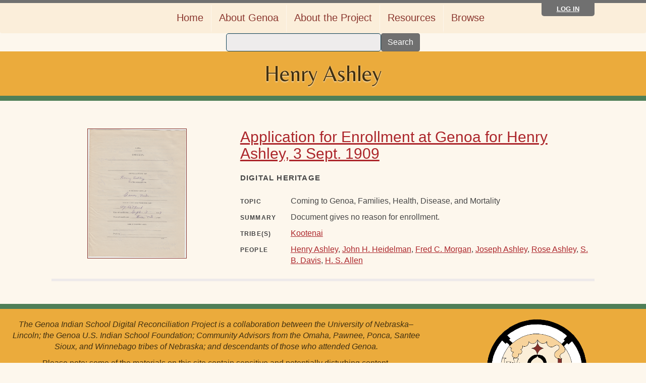

--- FILE ---
content_type: text/html; charset=utf-8
request_url: https://genoaindianschool.org/people/henry-ashley
body_size: 4765
content:

<!DOCTYPE html>
<html lang="en" dir="ltr" prefix="content: http://purl.org/rss/1.0/modules/content/ dc: http://purl.org/dc/terms/ foaf: http://xmlns.com/foaf/0.1/ og: http://ogp.me/ns# rdfs: http://www.w3.org/2000/01/rdf-schema# sioc: http://rdfs.org/sioc/ns# sioct: http://rdfs.org/sioc/types# skos: http://www.w3.org/2004/02/skos/core# xsd: http://www.w3.org/2001/XMLSchema#">
<head>
  <link rel="profile" href="http://www.w3.org/1999/xhtml/vocab" />
  <meta name="viewport" content="width=device-width, initial-scale=1.0">
  <meta http-equiv="Content-Type" content="text/html; charset=utf-8" />
<meta name="Generator" content="Drupal 7 (http://drupal.org)" />
<link rel="alternate" type="application/rss+xml" title="RSS - Henry Ashley" href="https://genoaindianschool.org/taxonomy/term/5610/feed" />
<link rel="canonical" href="/people/henry-ashley" />
<link rel="shortlink" href="/taxonomy/term/5610" />
<meta about="/people/henry-ashley" typeof="skos:Concept" property="rdfs:label skos:prefLabel" content="Henry Ashley" />
<link rel="shortcut icon" href="https://genoaindianschool.org/sites/all/themes/genoa/favicon.ico" type="image/vnd.microsoft.icon" />
  <title>Henry Ashley | Genoa Indian School Digital Reconciliation Project</title>
  <style>
@import url("https://genoaindianschool.org/modules/system/system.base.css?t3v5je");
</style>
<style>
@import url("https://genoaindianschool.org/sites/all/libraries/mediaelement/build/mediaelementplayer.min.css?t3v5je");
</style>
<style>
@import url("https://genoaindianschool.org/modules/field/theme/field.css?t3v5je");
@import url("https://genoaindianschool.org/sites/all/modules/contrib/fitvids/fitvids.css?t3v5je");
@import url("https://genoaindianschool.org/sites/all/modules/contrib/geofield_gmap/geofield_gmap.css?t3v5je");
@import url("https://genoaindianschool.org/sites/all/modules/custom/features/ma_scald/css/scald_mukurtu_custom.css?t3v5je");
@import url("https://genoaindianschool.org/sites/all/modules/contrib/scald/modules/fields/mee/css/editor-global.css?t3v5je");
@import url("https://genoaindianschool.org/modules/node/node.css?t3v5je");
@import url("https://genoaindianschool.org/sites/all/modules/contrib/scald_file/scald_file.css?t3v5je");
@import url("https://genoaindianschool.org/sites/all/modules/contrib/views/css/views.css?t3v5je");
@import url("https://genoaindianschool.org/sites/all/modules/contrib/ckeditor/css/ckeditor.css?t3v5je");
@import url("https://genoaindianschool.org/sites/all/modules/contrib/media/modules/media_wysiwyg/css/media_wysiwyg.base.css?t3v5je");
</style>
<style>
@import url("https://genoaindianschool.org/sites/all/modules/contrib/colorbox/styles/default/colorbox_style.css?t3v5je");
@import url("https://genoaindianschool.org/sites/all/modules/contrib/ctools/css/ctools.css?t3v5je");
@import url("https://genoaindianschool.org/sites/all/modules/custom/mukurtu_splash/mukurtu_splash.css?t3v5je");
@import url("https://genoaindianschool.org/sites/all/modules/contrib/panels/css/panels.css?t3v5je");
</style>
<link type="text/css" rel="stylesheet" href="https://genoaindianschool.org/sites/all/modules/contrib/popup/popup.css?t3v5je" media="all" />
<link type="text/css" rel="stylesheet" href="https://cdn.jsdelivr.net/npm/bootstrap@3.4.0/dist/css/bootstrap.css" media="all" />
<link type="text/css" rel="stylesheet" href="https://cdn.jsdelivr.net/npm/@unicorn-fail/drupal-bootstrap-styles@0.0.2/dist/3.3.1/7.x-3.x/drupal-bootstrap.css" media="all" />
<style>
@import url("https://genoaindianschool.org/sites/all/themes/genoa/genoa.css?t3v5je");
</style>
  <!-- HTML5 element support for IE6-8 -->
  <!--[if lt IE 9]>
    <script src="https://cdn.jsdelivr.net/html5shiv/3.7.3/html5shiv-printshiv.min.js"></script>
  <![endif]-->
  <script src="//ajax.googleapis.com/ajax/libs/jquery/2.2.4/jquery.min.js"></script>
<script>window.jQuery || document.write("<script src='/sites/all/modules/contrib/jquery_update/replace/jquery/2.2/jquery.min.js'>\x3C/script>")</script>
<script src="https://genoaindianschool.org/misc/jquery-extend-3.4.0.js?v=2.2.4"></script>
<script src="https://genoaindianschool.org/misc/jquery-html-prefilter-3.5.0-backport.js?v=2.2.4"></script>
<script src="https://genoaindianschool.org/misc/jquery.once.js?v=1.2"></script>
<script src="https://genoaindianschool.org/misc/drupal.js?t3v5je"></script>
<script src="https://genoaindianschool.org/sites/all/libraries/fitvids/jquery.fitvids.js?t3v5je"></script>
<script src="https://genoaindianschool.org/sites/all/modules/contrib/jquery_update/js/jquery_browser.js?v=0.0.1"></script>
<script src="https://genoaindianschool.org/sites/all/libraries/mediaelement/build/mediaelement-and-player.min.js?v=4"></script>
<script src="https://genoaindianschool.org/misc/form-single-submit.js?v=7.103"></script>
<script src="https://cdn.jsdelivr.net/npm/bootstrap@3.4.0/dist/js/bootstrap.js"></script>
<script src="https://genoaindianschool.org/sites/all/modules/contrib/fitvids/fitvids.js?t3v5je"></script>
<script src="https://genoaindianschool.org/sites/all/modules/contrib/geofield_gmap/geofield_gmap.js?t3v5je"></script>
<script src="https://genoaindianschool.org/sites/all/libraries/colorbox/jquery.colorbox-min.js?t3v5je"></script>
<script src="https://genoaindianschool.org/sites/all/modules/contrib/colorbox/js/colorbox.js?t3v5je"></script>
<script src="https://genoaindianschool.org/sites/all/modules/contrib/colorbox/styles/default/colorbox_style.js?t3v5je"></script>
<script src="https://genoaindianschool.org/sites/all/modules/custom/features/ma_core/js/bootstrap_tooltips_over_select2_widget.js?t3v5je"></script>
<script src="https://genoaindianschool.org/sites/all/modules/contrib/mediaelement/mediaelement.js?t3v5je"></script>
<script src="https://genoaindianschool.org/sites/all/libraries/modernizr/modernizr.min.js?t3v5je"></script>
<script src="https://genoaindianschool.org/sites/all/modules/custom/mukurtu_splash/mukurtu_splash.js?t3v5je"></script>
<script src="https://genoaindianschool.org/sites/all/modules/contrib/popup/popup.js?t3v5je"></script>
<script src="https://genoaindianschool.org/sites/all/modules/custom/features/ma_collection/js/mukurtu_collection.js?t3v5je"></script>
<script src="https://genoaindianschool.org/sites/all/themes/mukurtu/js/masonry.pkgd.min.js?t3v5je"></script>
<script src="https://genoaindianschool.org/sites/all/themes/mukurtu/js/scripts.js?t3v5je"></script>
<script src="https://genoaindianschool.org/sites/all/themes/mukurtu/js/mukurturesize.js?t3v5je"></script>
<script>jQuery.extend(Drupal.settings, {"basePath":"\/","pathPrefix":"","setHasJsCookie":0,"ajaxPageState":{"theme":"genoa","theme_token":"A7hX91Zpm9PQHRvX9zJASPdMyb8F-Z48Ph0kmdGXHj0","js":{"sites\/all\/themes\/bootstrap\/js\/bootstrap.js":1,"\/\/ajax.googleapis.com\/ajax\/libs\/jquery\/2.2.4\/jquery.min.js":1,"0":1,"misc\/jquery-extend-3.4.0.js":1,"misc\/jquery-html-prefilter-3.5.0-backport.js":1,"misc\/jquery.once.js":1,"misc\/drupal.js":1,"sites\/all\/libraries\/fitvids\/jquery.fitvids.js":1,"sites\/all\/modules\/contrib\/jquery_update\/js\/jquery_browser.js":1,"sites\/all\/libraries\/mediaelement\/build\/mediaelement-and-player.min.js":1,"misc\/form-single-submit.js":1,"https:\/\/cdn.jsdelivr.net\/npm\/bootstrap@3.4.0\/dist\/js\/bootstrap.js":1,"sites\/all\/modules\/contrib\/fitvids\/fitvids.js":1,"sites\/all\/modules\/contrib\/geofield_gmap\/geofield_gmap.js":1,"sites\/all\/libraries\/colorbox\/jquery.colorbox-min.js":1,"sites\/all\/modules\/contrib\/colorbox\/js\/colorbox.js":1,"sites\/all\/modules\/contrib\/colorbox\/styles\/default\/colorbox_style.js":1,"sites\/all\/modules\/custom\/features\/ma_core\/js\/bootstrap_tooltips_over_select2_widget.js":1,"sites\/all\/modules\/contrib\/mediaelement\/mediaelement.js":1,"sites\/all\/libraries\/modernizr\/modernizr.min.js":1,"sites\/all\/modules\/custom\/mukurtu_splash\/mukurtu_splash.js":1,"sites\/all\/modules\/contrib\/popup\/popup.js":1,"sites\/all\/modules\/custom\/features\/ma_collection\/js\/mukurtu_collection.js":1,"sites\/all\/themes\/mukurtu\/js\/masonry.pkgd.min.js":1,"sites\/all\/themes\/mukurtu\/js\/scripts.js":1,"sites\/all\/themes\/mukurtu\/js\/mukurturesize.js":1},"css":{"modules\/system\/system.base.css":1,"sites\/all\/libraries\/mediaelement\/build\/mediaelementplayer.min.css":1,"modules\/field\/theme\/field.css":1,"sites\/all\/modules\/contrib\/fitvids\/fitvids.css":1,"sites\/all\/modules\/contrib\/geofield_gmap\/geofield_gmap.css":1,"sites\/all\/modules\/custom\/features\/ma_scald\/css\/scald_mukurtu_custom.css":1,"sites\/all\/modules\/contrib\/scald\/modules\/fields\/mee\/css\/editor-global.css":1,"modules\/node\/node.css":1,"sites\/all\/modules\/contrib\/scald_file\/scald_file.css":1,"sites\/all\/modules\/contrib\/views\/css\/views.css":1,"sites\/all\/modules\/contrib\/ckeditor\/css\/ckeditor.css":1,"sites\/all\/modules\/contrib\/media\/modules\/media_wysiwyg\/css\/media_wysiwyg.base.css":1,"sites\/all\/modules\/contrib\/colorbox\/styles\/default\/colorbox_style.css":1,"sites\/all\/modules\/contrib\/ctools\/css\/ctools.css":1,"sites\/all\/modules\/custom\/mukurtu_splash\/mukurtu_splash.css":1,"sites\/all\/modules\/contrib\/panels\/css\/panels.css":1,"sites\/all\/modules\/contrib\/popup\/popup.css":1,"https:\/\/cdn.jsdelivr.net\/npm\/bootstrap@3.4.0\/dist\/css\/bootstrap.css":1,"https:\/\/cdn.jsdelivr.net\/npm\/@unicorn-fail\/drupal-bootstrap-styles@0.0.2\/dist\/3.3.1\/7.x-3.x\/drupal-bootstrap.css":1,"sites\/all\/themes\/mukurtu\/font-awesome\/css\/font-awesome.min.css":1,"sites\/all\/themes\/genoa\/genoa.css":1}},"colorbox":{"opacity":"0.85","current":"{current} of {total}","previous":"\u00ab Prev","next":"Next \u00bb","close":"Close","maxWidth":"98%","maxHeight":"98%","fixed":true,"mobiledetect":true,"mobiledevicewidth":"480px","file_public_path":"\/sites\/default\/files","specificPagesDefaultValue":"admin*\nimagebrowser*\nimg_assist*\nimce*\nnode\/add\/*\nnode\/*\/edit\nprint\/*\nprintpdf\/*\nsystem\/ajax\nsystem\/ajax\/*"},"jcarousel":{"ajaxPath":"\/jcarousel\/ajax\/views"},"mediaelementAll":true,"modernizrPath":false,"modernizrServerside":false,"popup":{"effects":{"show":{"default":"this.body.show();","fade":"\n        if (this.opacity){\n          this.body.fadeTo(\u0027medium\u0027,this.opacity);\n        }else{\n          this.body.fadeIn(\u0027medium\u0027);\n        }","slide-down":"this.body.slideDown(\u0027medium\u0027)","slide-down-fade":"\n        this.body.animate(\n          {\n            height:\u0027show\u0027,\n            opacity:(this.opacity ? this.opacity : \u0027show\u0027)\n          }, \u0027medium\u0027\n        );"},"hide":{"default":"this.body.hide();","fade":"this.body.fadeOut(\u0027medium\u0027);","slide-down":"this.body.slideUp(\u0027medium\u0027);","slide-down-fade":"\n        this.body.animate(\n          {\n            height:\u0027hide\u0027,\n            opacity:\u0027hide\u0027\n          }, \u0027medium\u0027\n        );"}},"linger":250,"delay":0},"urlIsAjaxTrusted":{"\/digital-heritage":true},"fitvids":{"custom_domains":[],"selectors":["body"],"simplifymarkup":true},"bootstrap":{"anchorsFix":"0","anchorsSmoothScrolling":"0","formHasError":1,"popoverEnabled":1,"popoverOptions":{"animation":1,"html":0,"placement":"right","selector":"","trigger":"click","triggerAutoclose":1,"title":"","content":"","delay":0,"container":"body"},"tooltipEnabled":1,"tooltipOptions":{"animation":1,"html":0,"placement":"top","selector":"","trigger":"hover focus","delay":0,"container":"body"}}});</script>
</head>
<body class="html not-front not-logged-in no-sidebars page-taxonomy page-taxonomy-term page-taxonomy-term- page-taxonomy-term-5610">
  <div id="skip-link">
    <a href="#main-content" class="element-invisible element-focusable">Skip to main content</a>
  </div>
     
<header id="navbar" role="banner" class="navbar container-fluid navbar-default">
<div class="mukurtu-menu container-fluid">
        <nav role="navigation">
                  </nav>
  </div>
  <div class="mukurtu-menu mukurtu-login-menu container-fluid">
        <nav role="navigation">
        <ul class="links"><li class="menu-1175 first last"><a href="/user/login">Log in</a></li>
</ul>        </nav>
  </div>
  <div id="mukurtu-collapse-menu-container" class="container-fluid"> 
    <div class="navbar-header">
      
              <button type="button" class="navbar-toggle" data-toggle="collapse" data-target="#navbar-collapse">
          <div class="collapse-menu-color-bars">
            <span class="sr-only">Toggle navigation</span>
            <span class="icon-bar"></span>
            <span class="icon-bar"></span>
            <span class="icon-bar"></span>
          </div>
          <div class="collapse-menu-label">Menu</div>
        </button>
          </div>

          <div class="navbar-collapse collapse" id="navbar-collapse">
        <nav role="navigation">
                      <ul class="menu nav navbar-nav secondary"><li class="first leaf"><a href="/home">Home</a></li>
<li class="leaf"><a href="/about-genoa-indian-boarding-schools">About Genoa</a></li>
<li class="leaf"><a href="/about-project">About the Project</a></li>
<li class="leaf"><a href="/resources">Resources</a></li>
<li class="last leaf"><a href="/browse">Browse</a></li>
</ul>                            </nav>
      </div>
      </div>
</header>

<div class="main-container container-fluid">

  <header role="banner" id="page-header">
      <div class="region region-header">
    <section id="block-views-ee32d6a0eefea96d62828df6beda043f" class="block block-views clearfix">

      
  <form action="/digital-heritage" method="get" id="views-exposed-form-digital-heritage-grid-list-all" accept-charset="UTF-8"><div><div class="views-exposed-form">
  <div class="views-exposed-widgets clearfix">
          <div id="edit-search-api-views-fulltext-wrapper" class="views-exposed-widget views-widget-filter-search_api_views_fulltext">
                        <div class="views-widget">
          <div class="form-item form-item-search-api-views-fulltext form-type-textfield form-group"><input class="form-control form-text" type="text" id="edit-search-api-views-fulltext" name="search_api_views_fulltext" value="" size="30" maxlength="128" /></div>        </div>
              </div>
                    <div class="views-exposed-widget views-submit-button">
      <button type="submit" id="edit-submit-digital-heritage-grid-list" name="" value="Search" class="btn btn-primary form-submit">Search</button>
    </div>
          <div class="views-exposed-widget views-reset-button">
        <a href="/digital-heritage" class="btn btn-primary form-submit">Reset</a>      </div>
      </div>
</div>
</div></form>
</section>
  </div>
  </header> <!-- /#page-header -->

  <div class="row">

    
    <section class="col-sm-12">
                  <a id="main-content"></a>
                    <h1 class="page-header">Henry Ashley</h1>
                                                          <div class="region region-content">
    <section id="block-system-main" class="block block-system clearfix">

      
  <div class="term-listing-heading"><div id="taxonomy-term-5610" class="taxonomy-term vocabulary-people">

  
  <div class="content">
    <div class="meta changed"><span>Last changed on  Wed, 12/31/1969 - 18:00</span></div>  </div>

</div>
</div>

<div  about="/digital-heritage/application-enrollment-genoa-henry-ashley-3-sept-1909" typeof="sioc:Item foaf:Document" class="node node-digital-heritage node-teaser view-mode-teaser ">


<div class="row">
<div class="col-sm-4 ">
<div class="field field-name-field-media-asset"><!-- scald=6747:ma_scald_search_results {"link":"node\/7103"} --><div  class="ds-1col scald-atom view-mode-ma_scald_search_results clearfix">

  
  <a href="/digital-heritage/application-enrollment-genoa-henry-ashley-3-sept-1909"><img typeof="foaf:Image" class="img-responsive" src="https://genoaindianschool.org/system/files/styles/large/private/atoms/imagegdp-de0001-0225-001.png?itok=OqNGT9Ry" alt="gdp-de0001-0225-001" title="gdp-de0001-0225-001" /></a></div>

<!-- END scald=6747 --></div></div>

<div class="col-sm-8 ">
<div class="field field-name-title"><h2><a href="/digital-heritage/application-enrollment-genoa-henry-ashley-3-sept-1909">Application for Enrollment at Genoa for Henry Ashley, 3 Sept. 1909</a></h2></div><div class="field field-name-featured-content-type">Digital Heritage</div><div class="field field-name-field-category"><div class="label-inline">Topic</div><div class="textformatter-list">Coming to Genoa, Families, Health, Disease, and Mortality</div></div><div class="field field-name-field-summary"><div class="label-inline">Summary</div>Document gives no reason for enrollment.</div><div class="field field-name-field-unl-tribal-affiliation"><div class="label-inline">Tribe(s)</div><a href="/tags/kootenai">Kootenai</a></div><div class="field field-name-field-people"><div class="label-inline">People</div><a href="/people/henry-ashley" class="active">Henry Ashley</a>, <a href="/people/john-h-heidelman">John H. Heidelman</a>, <a href="/people/fred-c-morgan">Fred C. Morgan</a>, <a href="/people/joseph-ashley">Joseph Ashley</a>, <a href="/people/rose-ashley">Rose Ashley</a>, <a href="/people/s-b-davis">S. B. Davis</a>, <a href="/people/h-s-allen">H. S. Allen</a></div></div>

</div>
</div>



</section>
  </div>
    </section>

    
  </div>
</div>

  <footer class="footer container-fluid">
      <div class="region region-footer">
    <section id="block-boxes-ma-site-footer" class="block block-boxes block-boxes-simple clearfix">

      
  <div id='boxes-box-ma_site_footer' class='boxes-box'><div class="boxes-box-content"><div class="row">
<div class="col-md-8">
<p><em>The Genoa Indian School Digital Reconciliation Project is a collaboration between the University of Nebraska–Lincoln; the Genoa U.S. Indian School Foundation; Community Advisors from the Omaha, Pawnee, Ponca, Santee Sioux, and Winnebago tribes of Nebraska; and descendants of those who attended Genoa. </em></p>
<p>Please note: some of the materials on this site contain sensitive and potentially disturbing content.</p>
<p>Cover art and logo design <strong>©</strong> Henry Payer. Please <a href="mailto:sgeliga@unomaha.edu">contact us</a> with questions or to share information about Genoa.</p>
</div>
<div class="col-md-4 footer-logo-container">
<div class="footer-logo"> </div>
</div>
</div></div></div>
</section>
  </div>
  </footer>
  <script src="https://genoaindianschool.org/sites/all/themes/bootstrap/js/bootstrap.js?t3v5je"></script>
</body>
</html>


--- FILE ---
content_type: application/javascript
request_url: https://genoaindianschool.org/sites/all/modules/custom/mukurtu_splash/mukurtu_splash.js?t3v5je
body_size: -72
content:
// $Id$
(function ($) {
  Drupal.behaviors.initMukurtuSplash = {
    attach: function (context, settings) {

      $('.interlink').click(function(){
        tabSelect = $(this).attr("href").substr(6,$(this).attr("href").length);
        $("#tabs").tabs({'active': tabSelect-1});
      });

      $('.mukurtu-splash-link', context).click(function() {
        setTimeout($.colorbox.close, 2000);
      });
      // Set cookie that the user has already seen the prealpha message.
      document.cookie = 'prealpha_seen=1';
    }
  };
})(jQuery);


--- FILE ---
content_type: application/javascript
request_url: https://genoaindianschool.org/sites/all/themes/mukurtu/js/mukurturesize.js?t3v5je
body_size: 1419
content:
jQuery(document).ready(function ($) {
	function refereshPanelAccordion() {
		var width = $(window).width();
		if (width < 768) {
			$(".pane-content.collapse").not('.facet-glossary').each(function () {
				$(this).collapse("hide");
			});
		} else {
			$(".pane-content.collapse").each(function () {
				$(this).collapse("show");
			});
		}
	}

	// Hero Image: Two Columns Resize
	// entity entity-bean bean-hero-image-two-columns view-mode-default
	function heroImageTwoColumnsResize() {
		var width = $(window).width();
		$(".bean-hero-image-two-columns").each(function () {
			if (width > 768) {
				var totalHeight = parseInt($(this).css("height"), 10);
				$(this).find(".col-sm-6 img").css("min-height", totalHeight + "px");
			} else {
				$(this).find(".col-sm-6 img").css("min-height", "");
			}
		});
	}

	// Featured Content Video Resize
	function featuredContentResize() {
		$(".view-mode-featured_content .scald-atom .mejs-container").each(function () {
			var width = parseInt($(this).css("width"), 10);
			var height = Math.floor(width * .6667);
			$(this).css("min-height", height + "px");
		});
	}

	// Communities View Resize
	function mukurtuCommunityViewResize() {
		var communities = $(".view-communities .views-row");
		var height = 0;
		if (communities.length > 0) {
			// Find the tallest element.
			var i;
			for (i = 0; i < communities.length; i++) {
				thumb = $(communities[i]).find(".field-name-field-community-image-thumbnail");
				h = $(thumb).height() + 1;

				if (h > height) {
					height = h;
				}
			}

			// Find each community that doesn't have a thumbnail.
			$(".view-communities .views-row .node-community").each(function () {
				var thumbnail = $(this).find(".field-name-field-community-image-thumbnail");
				// No thumbnail, change height to match elements that do have a thumbnail.
				if (thumbnail.length == 0) {
					$(this).height(height);
				}
			});
    }
  }

	function mukurtuMediaelementResize() {
		for (var pKey in mejs.players) {
			mejs.players[pKey].setPlayerSize();
			mejs.players[pKey].setControlsSize();
		};
	}

	function mukurtuOnResize() {
		heroImageTwoColumnsResize();
		refereshPanelAccordion();
		featuredContentResize();
		mukurtuCommunityViewResize();
	}

	window.onresize = mukurtuOnResize;
	mukurtuOnResize();


	// Hook the MediaElement JS fullscreen functions so we can detect those events
	var mejsEnterFullScreen = new Event('mejsEnterFullScreen');
	var mejsExitFullScreen = new Event('mejsExitFullScreen');

	// Not currently in use but leaving around, it might be useful
    /*
    MediaElementPlayer.prototype.enterFullScreenOrg = MediaElementPlayer.prototype.enterFullScreen;
    MediaElementPlayer.prototype.enterFullScreen = function() {
	this.enterFullScreenOrg();
	this.media.dispatchEvent(mejsEnterFullScreen);
    }
    */
	// Create an event for exiting full screen mejs video
	MediaElementPlayer.prototype.exitFullScreenOrg = MediaElementPlayer.prototype.exitFullScreen;
	MediaElementPlayer.prototype.exitFullScreen = function () {
		this.exitFullScreenOrg();
		this.media.dispatchEvent(mejsExitFullScreen);
	}


	$(window).load(function () {
		mukurtuOnResize();

		// Slick Carousel resize handling. MediaElement JS elements need to be recalculated on resize.
		if ($(".slick-carousel").length > 0) {
			$(window).on('resize orientationchange', function () {
				$('.slick-carousel').slick('resize');
				mukurtuMediaelementResize();
			});

			$("a.quicktabs-tab-node").on('click', function () {
				$('.slick-initialized').hide();
				$('.slick-initialized').show();
				var event = window.document.createEvent('UIEvents');
				event.initUIEvent('resize', true, false, window, 0);
				window.dispatchEvent(event);
				event.initUIEvent('orientationchange', true, false, window, 0);
				window.dispatchEvent(event);

				// Click the active element on the CR page's slider
				var tabID = ($(this)[0].id).replace("-tab-", "-tabpage-");
				$('#' + tabID + " .slick-carousel-slider-nav .slick-active").click();
			});
		}

		// When quicktabs are clicked, do a resize event. This redraws
		// some elements like the OA caledar that don't render if
		// not on the active tab.
		if ($(".quicktabs-tabs li").length > 0) {
			$(".quicktabs-tabs li a").on('click', function () {
				window.dispatchEvent(new Event('resize'));
			});
		}

		// Community Record MediaElement JS element resizing
		// When a mejs element is rendered hidden/off screen it's width is 100%, we need to
		// handle that for community record tabs
		$("a.quicktabs-tab-node").on('click', function () {
			mukurtuMediaelementResize();
		});

		// Add MediaElement Listeners
		for (var pKey in mejs.players) {
			/*
			mejs.players[pKey].media.addEventListener('mejsEnterFullScreen', function (e) {

			}, false);
			*/
			// Add a listener for our custom exit fullscreen event. This fixes the carousel display after
			// exiting a full screen mejs view.
			mejs.players[pKey].media.addEventListener('mejsExitFullScreen', function (e) {
				// Resize carousel/mejs controls when exiting full screen
				var event = window.document.createEvent('UIEvents');

				// This hide/show cycle isn't ideal. The problem is when we ask the carousel to redraw,
				// the height of the mejs element can still be that of a fullscreen video which screws
				// up the carousel display. Hiding/showing seems to reset everything well enough to
				// redraw as expected.
				$('.slick-initialized').hide();
				$('.slick-initialized').show();
				event.initUIEvent('resize', true, false, window, 0);
				window.dispatchEvent(event);
				event.initUIEvent('orientationchange', true, false, window, 0);
				window.dispatchEvent(event);
			}, false);
		};
	});

});


--- FILE ---
content_type: application/javascript
request_url: https://genoaindianschool.org/sites/all/modules/custom/features/ma_core/js/bootstrap_tooltips_over_select2_widget.js?t3v5je
body_size: -310
content:
// Empty file to prevent 404 log / console bloat
